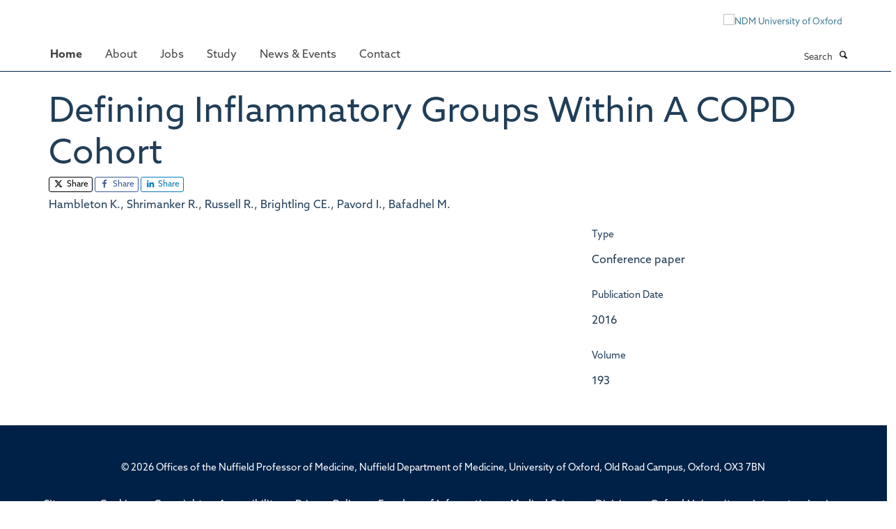

--- FILE ---
content_type: text/html;charset=utf-8
request_url: https://www.ndm.ox.ac.uk/publications/719774?d9bac42e-f671-11f0-8611-11badb4d378b
body_size: 7150
content:
<!doctype html>
<html xmlns="http://www.w3.org/1999/xhtml" lang="en" xml:lang="en">

    <head><base href="https://www.ndm.ox.ac.uk/publications/719774/" />
        <meta charset="utf-8" />
        <meta name="viewport" content="width=device-width, initial-scale=1.0" />
        <meta name="apple-mobile-web-app-capable" content="yes" />
        <meta name="apple-mobile-web-app-title" content="Haiku" />
        
        <meta http-equiv="Content-Type" content="text/html; charset=utf-8" /><meta name="citation_title" content="Defining Inflammatory Groups Within A COPD Cohort" /><meta name="citation_author" content="Hambleton K." /><meta name="citation_author" content="Shrimanker R." /><meta name="citation_author" content="Russell R." /><meta name="citation_author" content="Brightling CE." /><meta name="citation_author" content="Pavord I." /><meta name="citation_author" content="Bafadhel M." /><meta name="citation_publication_date" content="2016/??/??" /><meta name="citation_journal_title" content="AMERICAN JOURNAL OF RESPIRATORY AND CRITICAL CARE MEDICINE" /><meta name="citation_volume" content="193" /><meta name="og:title" content="Defining Inflammatory Groups Within A COPD Cohort" /><meta name="og:url" content="https://www.ndm.ox.ac.uk/publications/719774" /><meta name="twitter:card" content="summary" /><meta name="twitter:site" content="@NDMOxford" /><meta name="twitter:title" content="Defining Inflammatory Groups Within A COPD Cohort" /><meta name="generator" content="Plone - http://plone.org" /><meta name="google-site-verification" content="GxXhnkJ5WURcNlF7T3WxOZDbVisDAm-f3OZkKjCNIZQ" /><meta itemprop="url" content="https://www.ndm.ox.ac.uk/publications/719774" /><title>Defining Inflammatory Groups Within A COPD Cohort — Nuffield Department of Medicine</title>
        
        
        
        
        
    <link rel="stylesheet" type="text/css" media="screen" href="https://www.ndm.ox.ac.uk/portal_css/Turnkey%20Theme/resourcecollective.cookielawcookielaw-cachekey-04f2c173c41afbc49ab66d4298994288.css" /><link rel="stylesheet" type="text/css" href="https://www.ndm.ox.ac.uk/portal_css/Turnkey%20Theme/themebootstrapcssselect2-cachekey-ee8547e34b50fa962d2a5032731edbca.css" /><link rel="stylesheet" type="text/css" href="https://www.ndm.ox.ac.uk/portal_css/Turnkey%20Theme/themebootstrapcssmagnific.popup-cachekey-26c8343d38c74482e33deeb6ef98c5ce.css" /><link rel="stylesheet" type="text/css" media="screen" href="https://www.ndm.ox.ac.uk/portal_css/Turnkey%20Theme/resourcecollective.covercsscover-cachekey-7985b6d732b3605a6dcde464eec9e189.css" /><link rel="stylesheet" type="text/css" media="screen" href="https://www.ndm.ox.ac.uk/portal_css/Turnkey%20Theme/resourcehaiku.coveroverlays-cachekey-1f43bdbf773097bfb24c1c916d33805c.css" /><link rel="stylesheet" type="text/css" href="https://www.ndm.ox.ac.uk/portal_css/Turnkey%20Theme/resourcehaiku.coverhaiku.chooser-cachekey-7ea0675857fe4bef31e12fe01791631f.css" /><link rel="stylesheet" type="text/css" href="https://www.ndm.ox.ac.uk/portal_css/Turnkey%20Theme/resourcehaiku.widgets.imagehaiku.image.widget-cachekey-d51a90854ba2eba14ca1431874d00a9b.css" /><link rel="stylesheet" type="text/css" media="screen" href="https://www.ndm.ox.ac.uk/++resource++haiku.core.vendor/prism.min.css" /><link rel="stylesheet" href="https://use.typekit.net/ves1zfi.css" /><link rel="canonical" href="https://www.ndm.ox.ac.uk/publications/719774" /><link rel="search" href="https://www.ndm.ox.ac.uk/@@search" title="Search this site" /><link rel="shortcut icon" type="image/x-icon" href="https://www.ndm.ox.ac.uk/images/site-logos/favicon?v=f37b96a8-f66d-11f0-a29f-8f05708b8a57" /><link rel="apple-touch-icon" href="https://www.ndm.ox.ac.uk/apple-touch-icon.png?v=f37b96a9-f66d-11f0-a29f-8f05708b8a57" /><script type="text/javascript" src="https://www.ndm.ox.ac.uk/portal_javascripts/Turnkey%20Theme/resourcecollective.cookielawcookielaw_disabler-cachekey-69394a497a5ac3497202697554a8f94e.js"></script><script type="text/javascript" src="https://www.ndm.ox.ac.uk/portal_javascripts/Turnkey%20Theme/themebootstrapjsvendorrespond-cachekey-1c5e2fe40b1b2a02b5bfe20d2e3f70cd.js"></script><script type="text/javascript" src="https://www.ndm.ox.ac.uk/portal_javascripts/Turnkey%20Theme/resourceplone.app.jquery-cachekey-d6afc883df7a2db9f67246816e7ed31d.js"></script><script type="text/javascript" src="https://www.ndm.ox.ac.uk/portal_javascripts/Turnkey%20Theme/++theme++bootstrap/js/vendor/bootstrap.js"></script><script type="text/javascript" src="https://www.ndm.ox.ac.uk/portal_javascripts/Turnkey%20Theme/themebootstrapjspluginsvendorjquery.trunk8-cachekey-1ac63df0fd7cdf164f27b3328db0019d.js"></script><script type="text/javascript" src="https://www.ndm.ox.ac.uk/portal_javascripts/Turnkey%20Theme/++theme++bootstrap/js/plugins/vendor/jquery.magnific.popup.js"></script><script type="text/javascript" src="https://www.ndm.ox.ac.uk/portal_javascripts/Turnkey%20Theme/plone_javascript_variables-cachekey-5ffc2b6b34b3a267217d6c0c93fb37a4.js"></script><script type="text/javascript" src="https://www.ndm.ox.ac.uk/portal_javascripts/Turnkey%20Theme/resourceplone.app.jquerytools-cachekey-dd81e6d52409f8939101c7b2983d7461.js"></script><script type="text/javascript" src="https://www.ndm.ox.ac.uk/portal_javascripts/Turnkey%20Theme/mark_special_links-cachekey-236fcf0c865f2d940adf741de17e6230.js"></script><script type="text/javascript" src="https://www.ndm.ox.ac.uk/portal_javascripts/Turnkey%20Theme/resourceplone.app.discussion.javascriptscomments-cachekey-eceffabaf19d69b947f4c154e82914a9.js"></script><script type="text/javascript" src="https://www.ndm.ox.ac.uk/portal_javascripts/Turnkey%20Theme/themebootstrapjspluginsvendorselect2-cachekey-c6f2442bf6aa46914c09f9ed4eaeb260.js"></script><script type="text/javascript" src="https://www.ndm.ox.ac.uk/portal_javascripts/Turnkey%20Theme/++theme++bootstrap/js/plugins/vendor/jquery.html5-placeholder-shim.js"></script><script type="text/javascript" src="https://www.ndm.ox.ac.uk/portal_javascripts/Turnkey%20Theme/++theme++bootstrap/js/vendor/hammer.js"></script><script type="text/javascript" src="https://www.ndm.ox.ac.uk/portal_javascripts/Turnkey%20Theme/themebootstrapjspluginshaikujquery.navigation-portlets-cachekey-a4cc4bdbda81f3d9d8daa006b3ded9f8.js"></script><script type="text/javascript" src="https://www.ndm.ox.ac.uk/portal_javascripts/Turnkey%20Theme/themebootstrapjspluginsvendormasonry-cachekey-babe9bd61c2aa5bf102764aadeb5649d.js"></script><script type="text/javascript" src="https://www.ndm.ox.ac.uk/portal_javascripts/Turnkey%20Theme/themebootstrapjspluginsvendorimagesloaded-cachekey-b82539ce76ee854cae9589b52999b59f.js"></script><script type="text/javascript" src="https://www.ndm.ox.ac.uk/portal_javascripts/Turnkey%20Theme/++theme++bootstrap/js/plugins/vendor/jquery.lazysizes.js"></script><script type="text/javascript" src="https://www.ndm.ox.ac.uk/portal_javascripts/Turnkey%20Theme/themebootstrapjspluginsvendorjquery.toc-cachekey-d522445b542b452109a042dac1c3cb45.js"></script><script type="text/javascript" src="https://www.ndm.ox.ac.uk/portal_javascripts/Turnkey%20Theme/++theme++bootstrap/js/turnkey-various.js"></script><script type="text/javascript" src="https://www.ndm.ox.ac.uk/portal_javascripts/Turnkey%20Theme/resourcehaiku.widgets.imagehaiku.image.widget-cachekey-0b1093fbbab38ff6c9337ea4a18fc8bb.js"></script><script type="text/javascript" src="https://www.ndm.ox.ac.uk/portal_javascripts/Turnkey%20Theme/resourcecollective.cookielawcookielaw_banner-cachekey-cc33aa8dc76e4b3b15400c558a5d210e.js"></script><script type="text/javascript">
        jQuery(function($){
            if (typeof($.datepicker) != "undefined"){
              $.datepicker.setDefaults(
                jQuery.extend($.datepicker.regional[''],
                {dateFormat: 'mm/dd/yy'}));
            }
        });
        </script><script> </script><script async="" src="https://www.googletagmanager.com/gtag/js?id=G-NQCDYBGP06"></script><script>
  window.dataLayer = window.dataLayer || [];
  function gtag(){dataLayer.push(arguments);}
  gtag('js', new Date());

  gtag('config', 'G-NQCDYBGP06');
  gtag('config', 'G-9FDTT349LR');
</script><script type="text/javascript">
    (function(c,l,a,r,i,t,y){
        c[a]=c[a]||function(){(c[a].q=c[a].q||[]).push(arguments)};
        t=l.createElement(r);t.async=1;t.src="https://www.clarity.ms/tag/"+i;
        y=l.getElementsByTagName(r)[0];y.parentNode.insertBefore(t,y);
    })(window, document, "clarity", "script", "pusse7naz1");
</script><script async="" src="https://www.googletagmanager.com/gtag/js?id=G-L87NB51XTW"></script><script>
window.dataLayer = window.dataLayer || [];
function gtag(){dataLayer.push(arguments);}
gtag('js', new Date());
gtag('config', 'G-L87NB51XTW');
</script>
    <link href="https://www.ndm.ox.ac.uk/++theme++sublime-prussian-blue/screen.css" rel="stylesheet" />
  
    <link href="https://www.ndm.ox.ac.uk/++theme++sublime-prussian-blue/style.css" rel="stylesheet" />
  <style type="text/css" class="extra-css" id="global-extra-css">@import url("https://tools.ndm.ox.ac.uk/haiku_css/general.css");

/* set colour of header on mobile devices */
@media (max-width: 768px) { .header { background-color: #002147; } }

div#site-header nav[role="navigation"].sticky {
  position: fixed;
  top: 0;
  margin-top: 0px;
  border-top: none;
  margin-left: -30px;
}
div#site-header nav[role="navigation"].sticky.bumped {
  margin-top: 50px;
}

/* these also appear in 2022_additions.css but they load before other css if they are in this file*/

@media (max-width: 767px) {
a#primary-logo {
    display: block;
    visibility: visible;
}
}

@media (min-width: 768px) {
a#primary-logo {
    display: none;
    visibility: hidden;
}
}
.label-primary {
    background-color: #002147;
}

div#site-actions a {
    color: #002147;
}

}</style></head>

    <body class="template-view portaltype-publication site-Plone section-publications subsection-719774 userrole-anonymous no-toolbar mount-ndm richtext-modals" dir="ltr">
        <meta name="google-site-verification" content="GxXhnkJ5WURcNlF7T3WxOZDbVisDAm-f3OZkKjCNIZQ" />
    <div id="cookienotification">

    <div class="container">
    
        <div class="row">
        
            <div class="col-md-12">
                <h2>
                    Cookies on this website
                </h2>
                
            </div>
        
            <div class="col-md-12">
                <p>
                    We use cookies to ensure that we give you the best experience on our website. If you click 'Accept all cookies' we'll assume that you are happy to receive all cookies and you won't see this message again. If you click 'Reject all non-essential cookies' only necessary cookies providing core functionality such as security, network management, and accessibility will be enabled. Click 'Find out more' for information on how to change your cookie settings.
                </p>
                
            </div>
    
            <div class="col-md-12">
                <a class="btn btn-success cookie-continue" href="https://www.ndm.ox.ac.uk/@@enable-cookies?&amp;came_from=https://www.ndm.ox.ac.uk/publications/719774">Accept all cookies</a>
                <a class="btn btn-danger cookie-disable" href="https://www.ndm.ox.ac.uk/@@disable-cookies?came_from=https://www.ndm.ox.ac.uk/publications/719774">Reject all non-essential cookies</a>
                <a class="btn btn-info cookie-more" href="https://www.ndm.ox.ac.uk/cookies">Find out more</a>
            </div> 
            
        </div>
    
    </div>
     
</div><div id="site-wrapper" class="container-fluid">

            <div class="modal fade" id="modal" tabindex="-1" role="dialog" aria-hidden="true"></div>

            

            

            <div id="site-header" class="container">

                <div id="site-status"></div>

                

                <header class="row">
                    <div class="col-xs-10 col-sm-6">
                        <a id="primary-logo" title="Nuffield Department of Medicine" href="https://www.ndm.ox.ac.uk"><img src="https://www.ndm.ox.ac.uk/images/site-logos/ndm-oxford-logo-gif" alt="Nuffield Department of Medicine" /></a>
                    </div>
                    <div class="col-sm-6 hidden-xs">
                        <div class="heading-spaced">
                            <div id="site__secondary-logo">
                                
        <a href="http://www.ndm.ox.ac.uk" title="NDM University of Oxford" target="_blank" rel="noopener"><img src="https://www.ndm.ox.ac.uk/images/site-logos/ndm-ox-logo-110px" alt="NDM University of Oxford" class="img-responsive logo-secondary" /></a>
    
                            </div>
                            <div id="site-actions">

        <ul class="list-unstyled list-inline text-right">
    
            
    
            
                
                    <li id="siteaction-login">
                        <a href="https://www.ndm.ox.ac.uk/Shibboleth.sso/Login?target=https://www.ndm.ox.ac.uk/shibboleth_loggedin?came_from=https://www.ndm.ox.ac.uk/publications/719774" title="" accesskey="">Log in</a>
                    </li>
                
            
    
        </ul>
    </div>
                        </div>
                    </div>
                    <div class="col-xs-2 visible-xs">
                        <a href="#mmenu" role="button" class="btn btn-default" aria-label="Toggle menu">
                            <i class="glyphicon glyphicon-menu"></i>
                        </a>
                    </div>
                </header>

                <nav role="navigation">
                    <div class="row">
                        <div class="col-sm-10">
                            <div id="site-bar" class="collapse navbar-collapse">

	    <ul class="nav navbar-nav">

            

	            <li class="dropdown active" id="portaltab-index_html">
	                <a href="https://www.ndm.ox.ac.uk" title="" data-toggle="">Home</a>
                    
	            </li>

            
            

	            <li class="dropdown" id="portaltab-about">
	                <a href="https://www.ndm.ox.ac.uk/about" title="" data-toggle="" data-hover="dropdown">About</a>
                    <ul class="dropdown-menu" role="menu">
                        
                            <li>
                                <a href="https://www.ndm.ox.ac.uk/about/about" title="">About</a>
                            </li>
                        
                        
                            <li>
                                <a href="https://www.ndm.ox.ac.uk/team" title="">Team</a>
                            </li>
                        
                        
                            <li>
                                <a href="https://www.ndm.ox.ac.uk/research" title="">Research</a>
                            </li>
                        
                        
                            <li>
                                <a href="https://www.ndm.ox.ac.uk/publications" title="">Publications</a>
                            </li>
                        
                        
                            <li>
                                <a href="https://research-facilities.ndm.ox.ac.uk/" title="">Research Facilities</a>
                            </li>
                        
                        
                            <li>
                                <a href="https://www.ndm.ox.ac.uk/about/institutes-centres-and-units" title="">Institutes, centres and units</a>
                            </li>
                        
                    </ul>
	            </li>

            
            

	            <li class="dropdown" id="portaltab-jobs">
	                <a href="https://www.ndm.ox.ac.uk/jobs" title="" data-toggle="">Jobs</a>
                    
	            </li>

            
            

	            <li class="dropdown" id="portaltab-study">
	                <a href="https://www.ndm.ox.ac.uk/study" title="" data-toggle="" data-hover="dropdown">Study</a>
                    <ul class="dropdown-menu" role="menu">
                        
                            <li>
                                <a href="https://www.ndm.ox.ac.uk/study/study-at-ndm" title="">Study at NDM</a>
                            </li>
                        
                        
                            <li>
                                <a href="https://www.ndm.ox.ac.uk/study/graduate-studies" title="">DPhil in Clinical Medicine</a>
                            </li>
                        
                        
                            <li>
                                <a href="https://www.tropicalmedicine.ox.ac.uk/study-with-us/msc-ihtm" title="">MSc in International Health &amp; Tropical Medicine</a>
                            </li>
                        
                        
                            <li>
                                <a href="https://www.tropicalmedicine.ox.ac.uk/study-with-us/msc-mgh" title="">MSc in Modelling for Global Health</a>
                            </li>
                        
                        
                            <li>
                                <a href="https://www.well.ox.ac.uk/study/msc-genomic-medicine" title="">MSc in Genomic Medicine</a>
                            </li>
                        
                        
                            <li>
                                <a href="https://www.tropicalmedicine.ox.ac.uk/study-with-us/msc-in-health-service-improvement-and-evaluation" title="">MSc in Health Service Improvement and Evaluation</a>
                            </li>
                        
                        
                            <li>
                                <a href="https://www.tropicalmedicine.ox.ac.uk/study-with-us/postgraduate-diploma-in-global-health-research" title="">PGDip in Global Health Research</a>
                            </li>
                        
                    </ul>
	            </li>

            
            

	            <li class="dropdown" id="portaltab-ndm-news">
	                <a href="https://www.ndm.ox.ac.uk/ndm-news" title="" data-toggle="" data-hover="dropdown">News &amp; Events</a>
                    <ul class="dropdown-menu" role="menu">
                        
                            <li>
                                <a href="https://www.ndm.ox.ac.uk/ndm-news/news-page" title="">News</a>
                            </li>
                        
                        
                            <li>
                                <a href="https://www.ndm.ox.ac.uk/ndm-news/events" title="">Events</a>
                            </li>
                        
                    </ul>
	            </li>

            
            

	            <li class="dropdown" id="portaltab-contact">
	                <a href="https://www.ndm.ox.ac.uk/contact" title="" data-toggle="">Contact</a>
                    
	            </li>

            

            

	    </ul>

    </div>
                        </div>
                        <div class="col-sm-2">
                            <form action="https://www.ndm.ox.ac.uk/@@search" id="site-search" class="form-inline" role="form">
                                <div class="input-group">
                                    <label class="sr-only" for="SearchableText">Search</label>
                                    <input type="text" class="form-control" name="SearchableText" id="SearchableText" placeholder="Search" />
                                    <span class="input-group-btn">
                                        <button class="btn" type="submit" aria-label="Search"><i class="glyphicon-search"></i></button>
                                    </span>
                                </div>
                            </form>
                        </div>
                    </div>
                </nav>

                <div class="container">
                    <div class="row">
                        <div class="col-md-12">
                            <ol class="breadcrumb" id="site-breadcrumbs"><li><a title="Home" href="https://www.ndm.ox.ac.uk"><span class="glyphicon glyphicon-home"></span></a></li><li><a href="https://www.ndm.ox.ac.uk/publications">Publications</a></li><li class="active">Defining Inflammatory Groups Within A COPD Cohort</li></ol>
                        </div>
                    </div>
                </div>

            </div>

            <div id="content" class="container ">

                            

                            

            

        <div itemscope="" itemtype="http://schema.org/Thing">

            <meta itemprop="url" content="https://www.ndm.ox.ac.uk/publications/719774" />

            
                <div id="above-page-header">
    

</div>
            

            
                
                
                    
                        <div class="page-header">
                            <div class="row">
                                    
                                <div class="col-xs-12 col-sm-12">
                                    
                                    
                                        <h1>
                                            <span itemprop="name">Defining Inflammatory Groups Within A COPD Cohort</span>
                                            <small>
                                                
                                            </small>
                                        </h1>
                                    
                                    
                                    
                    <div id="below-page-title">

    <div class="social-sharing">

        
            <a href="http://twitter.com/intent/tweet?text=Defining%20Inflammatory%20Groups%20Within%20A%20COPD%20Cohort&amp;url=https%3A//www.ndm.ox.ac.uk/publications/719774" title="X" class="btn btn-xs btn-twitter" target="_blank" rel="noopener">
                    <i class="glyphicon-twitter"></i>
                        Share
            </a>
        
        
            <a href="http://www.facebook.com/sharer/sharer.php?u=https%3A//www.ndm.ox.ac.uk/publications/719774&amp;title=Defining%20Inflammatory%20Groups%20Within%20A%20COPD%20Cohort" title="Facebook" class="btn btn-xs btn-facebook" target="_blank" rel="noopener">
                    <i class="glyphicon-facebook"></i>
                        Share
            </a>
        
        
            <a href="http://www.linkedin.com/shareArticle?mini=true&amp;url=https%3A//www.ndm.ox.ac.uk/publications/719774&amp;title=Defining%20Inflammatory%20Groups%20Within%20A%20COPD%20Cohort&amp;summary=&amp;source=" title="Linkedin" class="btn btn-xs btn-linkedin" target="_blank" rel="noopener">
                    <i class="glyphicon-linkedin"></i>
                        Share
            </a>
        

    </div>


</div>
                    <h5 style="margin:10px 0">Hambleton K., Shrimanker R., Russell R., Brightling CE., Pavord I., Bafadhel M.</h5>
                
                                    
                                </div>
                                    
                                
                                            
                            </div>
                        </div>
                    
                    
                    
                    
                 
            

            
                <div id="below-page-header"></div>
            

            
                <div id="above-page-content"></div>
            

            
                <div class="row">
        
                    <div id="site-content" class="col-sm-8">

                        

                            
                                
                            

                            
                                
                            

                            
                                
                                    
                                
                            
            
                            <div class="row">
                                <div id="site-content-body" class="col-sm-12">
            
                                    
                
                    
                    
                    
                
                                    
                                </div>
            
                                
            
                            </div>
            
                            
                    

                    
                
                        
        
                    </div>
        
                    <div class="site-sidebar col-sm-4">
        
                        <div id="aside-page-content"></div>
              
                        

                    

                    
                        <h5 class="publication-lead">Type</h5>
                        <p>Conference paper</p>
                    

                    

                    

                    

                    

                    
                        <h5 class="publication-lead">Publication Date</h5>
                        <p>2016</p>
                    

                    
                        <h5 class="publication-lead">Volume</h5>
                        <p>193</p>
                    

                    

                    

                    

                    

                
        
                    </div>
        
                </div>
            

            
                <div id="below-page-content"></div>
            
            
        </div>

    

        
                        </div>

            <footer id="site-footer" class="container" itemscope="" itemtype="http://schema.org/WPFooter">
        <hr />
        





    <div class="row" style="margin-bottom:20px">

        <div class="col-md-4">
            
                
                    <img src="https://www.ndm.ox.ac.uk/images/site-logos/footer-hr-logos" alt="" class="img-responsive logo-footer" />
                
            
        </div>

        <div class="col-md-8">
            
                <div id="site-copyright">
                    ©
                    2026
                    Offices of the Nuffield Professor of Medicine, Nuffield Department of Medicine, University of Oxford, Old Road Campus, Oxford, OX3 7BN
                </div>
            
            
                <ul id="footer-nav" class="list-inline">
                    
                        <li>
                            <a href=" /sitemap" rel="noopener">Sitemap </a>
                        </li>
                    
                    
                        <li>
                            <a href=" /cookies" rel="noopener">Cookies </a>
                        </li>
                    
                    
                        <li>
                            <a href=" http://www.ox.ac.uk/legal" target="_blank" rel="noopener">Copyright </a>
                        </li>
                    
                    
                        <li>
                            <a href=" /accessibility" rel="noopener">Accessibility </a>
                        </li>
                    
                    
                        <li>
                            <a href=" /privacy-policy" rel="noopener">Privacy Policy </a>
                        </li>
                    
                    
                        <li>
                            <a href=" https://compliance.admin.ox.ac.uk/submit-foi" target="_blank" rel="noopener">Freedom of Information </a>
                        </li>
                    
                    
                        <li>
                            <a href=" http://www.medsci.ox.ac.uk/" target="_blank" rel="noopener">Medical Sciences Division </a>
                        </li>
                    
                    
                        <li>
                            <a href=" http://www.ox.ac.uk/" target="_blank" rel="noopener">Oxford University </a>
                        </li>
                    
                    
                        <li>
                            <a href=" https://unioxfordnexus.sharepoint.com/sites/CLME-HUB-NuffieldDepartmentofMedicine" target="_blank" rel="noopener">Intranet </a>
                        </li>
                    
                </ul>
            
        </div>
    </div>





    <div id="site-actions-footer" class="visible-xs-block" style="margin:20px 0">

        <ul class="list-unstyled list-inline text-center">

            
                
                    <li id="siteaction-login">
                        <a href="https://www.ndm.ox.ac.uk/Shibboleth.sso/Login?target=https://www.ndm.ox.ac.uk/shibboleth_loggedin?came_from=https://www.ndm.ox.ac.uk/publications/719774" title="Log in" accesskey="">Log in</a>
                    </li>
                
            

        </ul>
    </div>









    



    </footer>

        </div><div id="haiku-mmenu">

            <nav id="mmenu" data-counters="true" data-searchfield="true" data-title="Menu" data-search="true">
                <ul>
                    <li>


    <a href="https://www.ndm.ox.ac.uk" title="">
        <span>Home</span>
    </a>

</li>
<li>


    <a href="https://www.ndm.ox.ac.uk/about" title="">
        <span>About</span>
    </a>

<ul>
<li>


    <a href="https://www.ndm.ox.ac.uk/about/about" title="The Nuffield Department of Medicine (NDM) at the University of Oxford has a global reach and significant breadth in terms of capabilities and capacity.">
        <span>About</span>
    </a>

</li>
<li>


    <a href="https://www.ndm.ox.ac.uk/team" title="The Nuffield Department of Medicine (NDM) at the University of Oxford has a global reach and significant breadth in terms of capabilities and capacity.">
        <span>Team</span>
    </a>

</li>
<li>


    <a href="https://www.ndm.ox.ac.uk/research" title="The Nuffield Department of Medicine (NDM) at the University of Oxford has a global reach and significant breadth in terms of capabilities and capacity.">
        <span>Research</span>
    </a>

</li>
<li>


    <a href="https://www.ndm.ox.ac.uk/publications" title="The Nuffield Department of Medicine (NDM) at the University of Oxford has a global reach and significant breadth in terms of capabilities and capacity.">
        <span>Publications</span>
    </a>

</li>
<li>


    <a href="https://research-facilities.ndm.ox.ac.uk/" title="The Nuffield Department of Medicine (NDM) at the University of Oxford has a global reach and significant breadth in terms of capabilities and capacity.">
        <span>Research Facilities</span>
    </a>

</li>
<li>


    <a href="https://www.ndm.ox.ac.uk/about/institutes-centres-and-units" title="The Nuffield Department of Medicine (NDM) at the University of Oxford has a global reach and significant breadth in terms of capabilities and capacity.">
        <span>Institutes, centres and units</span>
    </a>

</li>

</ul>
</li>
<li>


    <a href="https://www.ndm.ox.ac.uk/jobs" title="The Nuffield Department of Medicine has many exciting opportunities for researchers and support staff at various stages of their careers.">
        <span>Jobs</span>
    </a>

</li>
<li>


    <a href="https://www.ndm.ox.ac.uk/study" title="">
        <span>Study</span>
    </a>

<ul>
<li>


    <a href="https://www.ndm.ox.ac.uk/study/study-at-ndm" title="The Nuffield Department of Medicine (NDM) at the University of Oxford has a global reach and significant breadth in terms of capabilities and capacity.">
        <span>Study at NDM</span>
    </a>

</li>
<li>


    <a href="https://www.ndm.ox.ac.uk/study/graduate-studies" title="The Nuffield Department of Medicine (NDM) at the University of Oxford has a global reach and significant breadth in terms of capabilities and capacity.">
        <span>DPhil in Clinical Medicine</span>
    </a>

</li>
<li>


    <a href="https://www.tropicalmedicine.ox.ac.uk/study-with-us/msc-ihtm" title="The Nuffield Department of Medicine (NDM) at the University of Oxford has a global reach and significant breadth in terms of capabilities and capacity.">
        <span>MSc in International Health &amp; Tropical Medicine</span>
    </a>

</li>
<li>


    <a href="https://www.tropicalmedicine.ox.ac.uk/study-with-us/msc-mgh" title="The Nuffield Department of Medicine (NDM) at the University of Oxford has a global reach and significant breadth in terms of capabilities and capacity.">
        <span>MSc in Modelling for Global Health</span>
    </a>

</li>
<li>


    <a href="https://www.well.ox.ac.uk/study/msc-genomic-medicine" title="The Nuffield Department of Medicine (NDM) at the University of Oxford has a global reach and significant breadth in terms of capabilities and capacity.">
        <span>MSc in Genomic Medicine</span>
    </a>

</li>
<li>


    <a href="https://www.tropicalmedicine.ox.ac.uk/study-with-us/msc-in-health-service-improvement-and-evaluation" title="The Nuffield Department of Medicine (NDM) at the University of Oxford has a global reach and significant breadth in terms of capabilities and capacity.">
        <span>MSc in Health Service Improvement and Evaluation</span>
    </a>

</li>
<li>


    <a href="https://www.tropicalmedicine.ox.ac.uk/study-with-us/postgraduate-diploma-in-global-health-research" title="The Nuffield Department of Medicine (NDM) at the University of Oxford has a global reach and significant breadth in terms of capabilities and capacity.">
        <span>PGDip in Global Health Research</span>
    </a>

</li>

</ul>
</li>
<li>


    <a href="https://www.ndm.ox.ac.uk/ndm-news" title="">
        <span>News &amp; Events</span>
    </a>

<ul>
<li>


    <a href="https://www.ndm.ox.ac.uk/ndm-news/news-page" title="The Nuffield Department of Medicine (NDM) at the University of Oxford has a global reach and significant breadth in terms of capabilities and capacity.">
        <span>News</span>
    </a>

</li>
<li>


    <a href="https://www.ndm.ox.ac.uk/ndm-news/events" title="The Nuffield Department of Medicine (NDM) at the University of Oxford has a global reach and significant breadth in terms of capabilities and capacity.">
        <span>Events</span>
    </a>

</li>

</ul>
</li>
<li>


    <a href="https://www.ndm.ox.ac.uk/contact" title="Contact us via email, phone or visit us at the Old Road Campus in Oxford.">
        <span>Contact</span>
    </a>

</li>

                </ul>
            </nav>

            <script type="text/javascript">
                $(document).ready(function() {
                    var menu = $("#mmenu");
                    menu.mmenu({
                        navbar: {title: menu.data("title")},
                        counters: menu.data("counters"),
                        searchfield: menu.data("search") ? {"resultsPanel": true} : {},
                        navbars: menu.data("search") ? {"content": ["searchfield"]} : {}
                    });
                    // fix for bootstrap modals
                    // http://stackoverflow.com/questions/35038146/bootstrap-modal-and-mmenu-menu-clashing
                    $(".mm-slideout").css("z-index", "auto");
                });
            </script>

         </div>
        <script type="text/javascript">$(document).ready(function(){
    console.log('ready');
    $.getScript('https://tools.ndm.ox.ac.uk/haiku_js/general.min.js', function(data) {
        console.log('got general.min.js');
    });
});</script>
    
    
      <script type="text/javascript" src="https://www.ndm.ox.ac.uk/++resource++haiku.core.vendor/prism.min.js"></script>
    
  

    <script type="text/javascript">
        function deleteAllCookies() {
            var cookies = document.cookie.split("; ");
            for (var c = 0; c < cookies.length; c++) {
                if (!HAIKU_ALLOWED_COOKIES.some(v => cookies[c].includes(v))) {
                    var d = window.location.hostname.split(".");
                    while (d.length > 0) {    
                        var cookieBase1 = encodeURIComponent(cookies[c].split(";")[0].split("=")[0]) + '=; expires=Thu, 01-Jan-1970 00:00:01 GMT; domain=' + d.join('.') + '; path=';
                        var cookieBase2 = encodeURIComponent(cookies[c].split(";")[0].split("=")[0]) + '=; expires=Thu, 01-Jan-1970 00:00:01 GMT; domain=.' + d.join('.') + '; path=';
                        var p = location.pathname.split('/');
                        document.cookie = cookieBase1 + '/';
                        document.cookie = cookieBase2 + '/';
                        while (p.length > 0) {
                            document.cookie = cookieBase1 + p.join('/');
                            document.cookie = cookieBase2 + p.join('/');
                            p.pop();
                        };
                        d.shift();
                    }
                }
            }
        };
        if (!(document.cookie.includes('haiku_cookies_enabled'))) {
            deleteAllCookies();
        }
    </script>
    
</body>

</html>